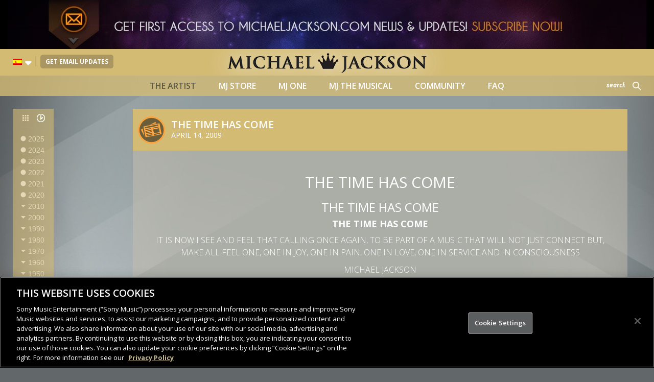

--- FILE ---
content_type: image/svg+xml
request_url: https://www.michaeljackson.com/wp-content/themes/michaeljackson/assets/img/news_icon.svg
body_size: 524
content:
<?xml version="1.0" encoding="utf-8"?>
<!-- Generator: Adobe Illustrator 16.0.0, SVG Export Plug-In . SVG Version: 6.00 Build 0)  -->
<!DOCTYPE svg PUBLIC "-//W3C//DTD SVG 1.1//EN" "http://www.w3.org/Graphics/SVG/1.1/DTD/svg11.dtd">
<svg version="1.1" id="Layer_1" xmlns="http://www.w3.org/2000/svg" xmlns:xlink="http://www.w3.org/1999/xlink" x="0px" y="0px"
	 width="186.001px" height="138.996px" viewBox="0 0 186.001 138.996" enable-background="new 0 0 186.001 138.996"
	 xml:space="preserve">
<path fill="#faa240" d="M138.533,13.588L130.951,0L75.512,28.734L138.533,13.588z"/>
<path fill="#faa240" d="M0,69.346l16.997-9.722l17.115,74.809L0,69.346z"/>
<path fill="#faa240" d="M167.393,11.748L22.642,40.863l19.181,98.133c0,0,129.604-25.368,138.002-27.355
	c8.393-2.004,5.797-8.463,5.797-8.463L167.393,11.748z M103.578,120.044L53.644,130.38l-1.536-7.554l49.923-10.326L103.578,120.044z
	 M100.496,104.963l-49.934,10.321l-1.017-5.016l49.923-10.332L100.496,104.963z M97.418,89.877l-49.939,10.321l-1.017-5.021
	L96.396,84.84L97.418,89.877z M94.845,77.297L44.921,87.634l-1.021-5.027l49.934-10.32L94.845,77.297z M91.789,62.211L41.844,72.554
	l-1.022-5.033l49.934-10.336L91.789,62.211z M170.979,106.096l-49.923,10.348l-1.547-7.564l49.934-10.326L170.979,106.096z
	 M167.896,91.016l-49.923,10.342l-6.662-32.699l49.923-10.331L167.896,91.016z M159.19,48.269l-49.94,10.342l-1.027-5.032
	l49.934-10.337L159.19,48.269z M156.107,33.183L38.773,57.462l-2.049-10.059L154.052,23.13L156.107,33.183z"/>
</svg>


--- FILE ---
content_type: application/javascript; charset=UTF-8
request_url: https://www.michaeljackson.com/wp-content/themes/michaeljackson/assets/js/app.js
body_size: 4348
content:
/**
 * Main javascript file.
 */

// jQuery loaded
var $ = jQuery;
$(document).ready(function () {
    // Scream lightbox
    /*if ($.cookie('mj_scream_lb') !== 'loaded') {
     $.cookie('mj_scream_lb', 'loaded', {expires: 30, path: '/'});
     $.magnificPopup.open({
     items: {
     src: '#scream-lightbox',
     type: 'inline'
     }
     });
     }*/

    // Faq Page
    $('.btn-faq').colorbox({
        width: '95%',
        height: '95%',
        maxWidth: '700px',
        maxHeight: '1000px',
        inline: true,
        onOpen: function () {
            $('#form-image').show();
            $('#form-success').hide();
        }
    });

    $("#formImage").validate({
        rules: {
            author_name: {
                required: true,
            },
            author_email: {
                required: true,
                email: true
            },
            post_content: {
                required: true
            },
			consent: {
				required: true
			}
        },
        submitHandler: function (form) {
            $(form).ajaxSubmit({
                beforeSubmit: function () {
                    $('.ajax-loader').show();
                    $('#submit-btn').attr('disabled', 'disabled');
                },
                success: function (res) {
                    if (res == 'success') {
                        $('#form-image').hide();
                        $('#form-success').show();
                        $("#formImage")[0].reset();
                        grecaptcha.reset();
                        $.colorbox.resize();
					}
                     else {
                        alert('Failed to Submit!');
                    }
                    $('.ajax-loader').hide();
                    $('#submit-btn').removeAttr('disabled');
                }
            });
            return false;
        }
    });

    // News Video
    $('body.single-news iframe[src*="youtube"]').wrap("<div class='embed-responsive embed-responsive-16by9'></div>");

    // Newsletter

    /*$(".link-newsletter>a, #newsletter-box>.btn, .menu-mobile-newsletter").on('click', function (e) {
        e.preventDefault();
        $("#newsletter_frame").fancybox({
            maxWidth: '800',
            maxheight: '600',
            height: 'auto',
            fitToView: true,
            autoSize: true,
            closeClick: true,
            openEffect: 'none',
            closeEffect: 'none',
            padding: 0
        }).trigger('click');
    });*/



    /*$('#form').on('load', function () {
     $('body, html').scrollTop(0);
     });
     
     $('#header_afterSubmit').on('load', function () {
     $('.fancybox-inner').scrollTop(0);
     $(this).contents().scrollTop(0);
     $('body, html').scrollTop(0);
     });
     
     $('#header-form').submit(function () {
     $("#header_afterSubmit").fancybox({
     maxWidth: '800',
     maxheight: '600',
     height: 'auto',
     fitToView: true,
     autoSize: true,
     closeClick: true,
     openEffect: 'none',
     closeEffect: 'none',
     padding: 0
     }).trigger('click');
     }).prop('target', 'header_targetbox');
     
     
     $('#header_afterSubmit').on('load', function () {
     $('.fancybox-inner').scrollTop(0);
     $(this).contents().scrollTop(0);
     $('body, html').scrollTop(0);
     });
     
     $('#mobile-form').submit(function () {
     $("#mobile_afterSubmit").fancybox({
     maxWidth: '800',
     maxheight: '600',
     height: 'auto',
     fitToView: true,
     autoSize: true,
     closeClick: true,
     openEffect: 'none',
     closeEffect: 'none',
     padding: 0
     }).trigger('click');
     }).prop('target', 'mobile_targetbox');*/

    build_video();
    build_audio();
    build_sharrre();
    build_backtotop();
    build_submit_image();

    $('.scrollspy .expose a').click(function () {
        $(this).toggleClass('opened');
        $('.scrollspy-mobile > ul.nav').toggle();
    });
    $('.scrollspy-timeline .nav a').click(function (e) {
        e.preventDefault();
        $('.scrollspy-mobile .expose a').html($(this).html());
        $(this).parent().parent().find('li').removeClass('active');
        $(this).parent().addClass('active');
        $.ajax({
            url: $(this).attr('rel'),
            type: 'POST',
            success: function (res) {
                if ($(res).find('.posts-timeline').length > 0) {
                    if ($('.posts-timeline').length > 0) {
                        $('.posts-timeline').html($(res).find('.posts-timeline').html());
                    } else {
                        $('#main').append($(res).find('.posts-timeline'));
                    }
                    $('.posts-timeline').show();
                    $('.posts-none').hide();
                    $("html, body").animate({scrollTop: 10}, "slow");
                    $("html, body").scrollTop(0);
                    build_sharrre();
                    build_video();
                    build_audio();
                }
                if ($(res).find('.posts-none').length > 0) {
                    if ($('.posts-none').length > 0) {
                        $('.posts-none').html($(res).find('.posts-none').html());
                    } else {
                        $('#main').append($(res).find('.posts-none'));
                    }
                    $('.posts-timeline').hide();
                    $('.posts-none').show();
                }
            }
        });
    });
    $('.scrollspy-non-ajax .nav a').click(function (e) {
        e.preventDefault();
        $('.scrollspy-mobile .expose a').html($(this).html());
        location = $(this).attr('rel');
    });
    $(document).on('click', '.mj-one-action a.load-more', function (e) {
        e.preventDefault();
        $.ajax({
            url: $(this).attr('href'),
            type: 'POST',
            success: function (res) {
                $('.mj-one-action').remove();
                $('.mj-one-items').append($(res).find('.mj-one-items').html());
            }
        });
    });
    $(document).on('click', '.posts-timeline a.load-more', function (e) {
        e.preventDefault();
        $.ajax({
            url: $(this).attr('href'),
            type: 'POST',
            success: function (res) {
                $('.posts-timeline .action').remove();
                $('.posts-timeline').append($(res).find('.posts-timeline').html());
                build_sharrre();
                build_video();
                build_audio();
            }
        });
    });


    $('.scrollspy-grid .nav a').click(function (e) {
        e.preventDefault();
        $('.scrollspy-mobile .expose a').html($(this).html());
        $(this).parent().parent().find('li').removeClass('active');
        $(this).parent().addClass('active');
        $.ajax({
            url: $(this).attr('rel'),
            type: 'POST',
            success: function (res) {
                if ($(res).find('.posts-grid').length > 0) {
                    if ($('.posts-grid').length > 0) {
                        $('.posts-grid').html($(res).find('.posts-grid').html());
                    } else {
                        $('#main').append($(res).find('.posts-grid'));
                    }
                    $('.posts-grid').show();
                    $('.posts-none').hide();
                    $("html, body").animate({scrollTop: 10}, "slow");
                    $("html, body").scrollTop(0);
                    build_sharrre();
                    build_video();
                    build_audio();
                }
                if ($(res).find('.posts-none').length > 0) {
                    if ($('.posts-none').length > 0) {
                        $('.posts-none').html($(res).find('.posts-none').html());
                    } else {
                        $('#main').append($(res).find('.posts-none'));
                    }
                    $('.posts-grid').hide();
                    $('.posts-none').show();
                }
            }
        });
    });

    $(document).on('click', '.posts-grid a.load-more',  function (e) {
        e.preventDefault();
        $.ajax({
            url: $(this).attr('href'),
            type: 'POST',
            success: function (res) {
                $('.posts-grid .action').remove();
                $('.posts-grid').append($(res).find('.posts-grid').html());
            }
        });
    });
    $(document).on('click', '.more-related', function () {
        $('.related-posts-container .related-posts:eq(0)').remove();
        if ($('.related-posts-container .related-posts').length == 1) {
            $('.related-posts-container .action').remove();
        }
    });
    $(document).on('click', '.post-video .play-video', function () {
        $(this).parent().find('.video-thumb').remove();
        $(this).parent().find('.video-wrapper').show();
        $(this).remove();
    });
    $('.top-search input[type=search]').focus(function () {
        $(this).addClass('show-search');
    });
    $('.top-search input[type=search]').blur(function () {
        if ($(this).val() == '') {
            $(this).removeClass('show-search');
        }
    });
    $('.gallery-image a').colorbox({
        width: '95%',
        height: '95%',
        maxWidth: '960px',
        maxHeight: '960px',
        rel: 'gallery',
        title: function () {
            return '<a href="' + $(this).data('url') + '">Comments</a>';
        }
    });
    $('.signup-newsletter .sub-value').click(function () {
        $(this).toggleClass('selected');
        $(this).find('input[name=newsletter]').val(($(this).find('input[name=newsletter]').val() * 1 + 1) % 2);
    });
    $('.signup-consent .sub-value').click(function () {
        $(this).toggleClass('selected');
        $(this).find('input[name=consent]').val(($(this).find('input[name=consent]').val() * 1 + 1) % 2);
    });	
    $('.menu-mobile .toggle-menu').click(function () {
        $(this).toggleClass('opened');
        $('.nav-mobile').toggle();
        $('.search-mobile').hide();
        $('body').toggleClass('mobile-menu-opened');
    });
    $('.menu-mobile .toggle-search').click(function () {
        $('.search-mobile').toggle();
        $('.nav-mobile').hide();
        $('.menu-mobile .toggle-menu').removeClass('opened');
    });
    $('#mobile-newsletter').click(function () {
        $(this).find('i').toggleClass('fa-rotate-90');
        $(this).find('i').toggleClass('fa-rotate-270');
        $('#newsletter-box').toggle();
    });
    $('#mobile-language').click(function () {
        $('#mobile-language-box').toggle();
    });
    if ($.cookie('mj_newsletter') != 'loaded') {
        $.cookie('mj_newsletter', 'loaded', {expires: 30, path: '/'});
        $('.top-newsletter').show();
        setTimeout(function () {
            $('.top-newsletter').hide();
        }, 10000);
    }

    $(window).scroll(function () {
        if ($(window).width() > 710) {
            var header_top = ($('.top-newsletter').is(':visible')) ? ($('.top-newsletter').height() - $(window).scrollTop()) : (0);
            if (header_top <= 0) {
                $('.header-container').css('top', 0);
            } else {
                $('.header-container').css('top', header_top);
            }
        }
    });
    $(window).resize(resize_event);
    resize_event();

    $('a.photo-gallery-image').colorbox({
        width: '95%',
        /* height: '95%',*/
        maxWidth: '960px',
        maxHeight: '960px',
        rel: 'gallery',
        title: function () {
            return '<div class="lb-gallery-content">' + $(this).data('content') + '<div class="lb-gallery-photo-credit">' + $(this).data('credit') + '</div></div><div class="lb-gallery-read-more"><a href="' + $(this).data('url') + '">Comments</a></div>';
        },
        onComplete: function () {
            $('#cboxTitle').css('width', $('.cboxPhoto').outerWidth());
        }
    });
});
function resize_event() {
    var _s = $('#footer-menu').width() / 6 - 20;
    if (_s > 53)
        _s = 53;
    $('#footer-menu li').width(_s);
    $('#footer-menu li').height(_s);
    if ($(window).innerWidth() <= 710) {
        $('#footer-menu').attr('style', '');
        $('.footer-bottom').css('paddingTop', _s + 26);
        $('#footer-menu').affix({
            offset: {
                bottom: 50
            }
        });
        $('.scrollspy').addClass('scrollspy-mobile').removeClass('scrollspy');
        $('.scrollspy-mobile > ul.nav').hide();
    } else {
        $('#footer-menu').css('position', 'relative');
        $('.footer-bottom').css('paddingTop', 10);
        $('.scrollspy-mobile').addClass('scrollspy').removeClass('scrollspy-mobile');
        $('.scrollspy > ul.nav').show();
    }

    if ($(window).height() > 914) {
        $('body').addClass('body-big');
    } else {
        $('body').removeClass('body-big');
    }
}

function build_backtotop() {
    $.scrollUp({
        scrollName: 'scrollUp', // Element ID
        topDistance: '300', // Distance from top before showing element (px)
        topSpeed: 500, // Speed back to top (ms)
        animation: 'fade', // Fade, slide, none
        animationInSpeed: 200, // Animation in speed (ms)
        animationOutSpeed: 200, // Animation out speed (ms)
        scrollText: 'Scroll Up', // Text for element
        activeOverlay: false, // Set CSS color to display scrollUp active point, e.g '#00FFFF'
    });
}

function build_video() {
    $('.BrightcoveExperience').attr("wmode", "opaque");
    if (typeof brightcove !== 'undefined') {
        brightcove.createExperiences();
    }
}

function build_audio() {
    $(".player").jPlayer("destroy");
    $(".player").jPlayer("clearMedia");
// jPlayer code
    $('a.audio-player').each(function (i, a) {
        var $a = $(a);
        if ($a.attr('href')) {
            var markup = '<div id="jquery_jplayer' + i + '" class="player"></div>';
            markup += '<div id="jp_container_' + i + '" class="audio-controls">';
            markup += '<a href="#" id="jplayer_play' + i + '" class="jp-play"></a>';
            markup += '<a href="#" id="jplayer_pause' + i + '" class="jp-pause" style="display:none"></a>';
            markup += '</div>';
            // Replace the a with the new markup.
            $a.before(markup).remove();
            $('#jquery_jplayer' + i).jPlayer({
                swfPath: mj_js_path,
                cssSelectorAncestor: '#jp_container_' + i,
                ready: function () {
                    $(this).jPlayer('setMedia', {
                        mp3: $a.attr('href')
                    });
                }
            });
            // Clicking the play button should stop all the other players.
            $(document).on('click', '#jplayer_play' + i, function () {
                $('.player:not(#jquery_jplayer' + i + ')').jPlayer("stop");
            });
        }
    });
}

function build_sharrre() {
    var sharrreSettings = ['facebook', 'googlePlus', 'twitter', 'pinterest'];
    for (var i = 0; i < sharrreSettings.length; i++) {
        switch (sharrreSettings[i]) {
            case 'facebook':
                $('li.facebook').not('.sharrre').sharrre({
                    share: {
                        facebook: true
                    },
                    template: '<a class="box share" aria-hidden="true" data-icon="&#x66;" href="#"><div class="count" href="#">{total}</div></a>',
                    enableTracking: true,
                    buttons: {facebook: {layout: 'button_count'}},
                    click: function (api, options) {
                        $(api.element).find('.buttons').show();
                    },
                    hover: function (api, options) {
                        $(api.element).find('.buttons').show();
                    },
                    hide: function (api, options) {
                        $(api.element).find('.buttons').hide();
                    },
                });
                break;
            case 'googlePlus':
                $('li.googlePlus').not('.sharrre').sharrre({
                    share: {
                        googlePlus: true
                    },
                    template: '<a class="box share"></a>',
                    urlCurl: '/sharrre.php',
                    enableTracking: false,
                    buttons: {googlePlus: {annotation: 'bubble'}},
                    click: function (api, options) {
                        $(api.element).find('.buttons').show();
                    },
                    hover: function (api, options) {
                        $(api.element).find('.buttons').show();
                    },
                    hide: function (api, options) {
                        $(api.element).find('.buttons').hide();
                    },
                });
                break;
            case 'pinterest':
                $('li.pinterest').not('.sharrre').each(function () {
// Crawls up the DOM to pull the closest related image.
                    var currentBlock = $(this);
                    while ($(currentBlock).find('img').attr('src') == undefined) {
                        currentBlock = $(currentBlock).parent();
                    }
                    var pinImage = $(currentBlock).find('img').attr('src');
                    var headerText = $(currentBlock).find('.title').text();
                    $(this).sharrre({
                        share: {
                            pinterest: true
                        },
                        template: '<a class="box share"></a>',
                        urlCurl: '',
                        enableTracking: false,
                        buttons: {pinterest: {size: 'buttonPin', description: headerText, url: pinImage, media: pinImage}},
                        click: function (api, options) {
                            $(api.element).find('.buttons').show();
                        },
                        hover: function (api, options) {
                            $(api.element).find('.buttons').show();
                        },
                        hide: function (api, options) {
                            $(api.element).find('.buttons').hide();
                        }
                    });
                });
                break;
            case 'twitter':
                $('li.twitter').not('.sharrre').sharrre({
                    share: {
                        twitter: true
                    },
                    template: '<a class="box share" aria-hidden="true" data-icon="&#x74;" href="#"><div class="count" href="#">{total}</div></a>',
                    enableTracking: true,
                    buttons: {twitter: {count: 'horizontal'}},
                    click: function (api, options) {
                        $(api.element).find('.buttons').show();
                    },
                    hover: function (api, options) {
                        $(api.element).find('.buttons').show();
                    },
                    hide: function (api, options) {
                        $(api.element).find('.buttons').hide();
                    },
                });
                break;
        }
    }
}



function build_submit_image() {

    $('#form-success a').on('click', function (e) {
        e.preventDefault();
        $('#form-success').hide();
        $('#form-image').show();
        $.colorbox.resize();
    });

    $('.btn-upload').colorbox({
        width: '95%',
        height: '95%',
        maxWidth: '700px',
        maxHeight: '1000px',
        inline: true,
        onOpen: function () {
            $('#form-image').show();
            $('#form-success').hide();
            //gglcptch.display('gglcptch_recaptcha_1');
        }
    });
    $('#post_file').change(function () {
        var ftype = $('#post_file')[0].files[0].type; // get file type
        //allow file types 
        switch (ftype) {
            case 'image/png':
            case 'image/gif':
            case 'image/jpeg':
                break;
            default:
                alert("<b>" + ftype + "</b> Unsupported file type!");
                return false;
        }
        var reader = new FileReader();
        reader.onload = function (e) {
            $('#post_file').removeClass('error');
            $('#post_file').parent().find('img').remove();
            $('#post_file').after('<img src="' + e.target.result + '">');
        }
        reader.readAsDataURL($('#post_file')[0].files[0]);
    });
    $("#formImage").validate({
        rules: {
            post_file: {
                required: true,
            },
            post_title: {
                required: true,
            },
            author_name: {
                required: true,
            },
            author_email: {
                required: true,
                email: true
            },
            gallery: {
                required: true
            },
			consent: {
				required: true
			}
        },
        submitHandler: function (form) {
            $(form).ajaxSubmit({
                beforeSubmit: function () {
				
                    if ($('#post_file').val() == '') {
                        $('#post_file').addClass('error');
                        return false;
                    }
//check whether client browser fully supports all File API
                    if (window.File && window.FileReader && window.FileList && window.Blob) {
                        var fsize = $('#post_file')[0].files[0].size; //get file size
                        var ftype = $('#post_file')[0].files[0].type; // get file type
                        //allow file types 
                        switch (ftype) {
                            case 'image/png':
                            case 'image/gif':
                            case 'image/jpeg':
                                break;
                            default:
                                alert("<b>" + ftype + "</b> Unsupported file type!");
                                return false;
                        }

                    } else {
//Error for older unsupported browsers that doesn't support HTML5 File API
                        alert("Please upgrade your browser, because your current browser lacks some new features we need!");
                        return false;
                    }
                    $('.ajax-loader').show();
                    $('#submit-btn').attr('disabled', 'disabled');
                },
                success: function (res) {
                    if (res == 'success') {
                        $('#form-image').hide();
                        $('#form-success').show();
                        $("#formImage")[0].reset();
                        grecaptcha.reset();
                        $('#post_file').parent().find('img').remove();
                        $.colorbox.resize();
                    } else {
                        alert('Failed to Upload');
                    }
                    $('.ajax-loader').hide();
                    $('#submit-btn').removeAttr('disabled');
                }
            });
            return false;
        }
    });

    $('#photos-action>a').on('click', function (e) {
        e.preventDefault();
        var hidden_rows = $('.photo-gallery>.row:hidden');
        if (hidden_rows.length <= 3) {
            $(this).parent().fadeOut();
        }

        hidden_rows.each(function (index, element) {
            if (index > 2) {
                return false;
            } else {
                $(this).fadeIn();
            }
        });
    });
}

--- FILE ---
content_type: image/svg+xml
request_url: https://www.michaeljackson.com/wp-content/themes/michaeljackson/assets/img/legacy_icon.svg
body_size: 629
content:
<?xml version="1.0" encoding="utf-8"?>
<!-- Generator: Adobe Illustrator 16.0.0, SVG Export Plug-In . SVG Version: 6.00 Build 0)  -->
<!DOCTYPE svg PUBLIC "-//W3C//DTD SVG 1.1//EN" "http://www.w3.org/Graphics/SVG/1.1/DTD/svg11.dtd">
<svg version="1.1" id="Layer_1" xmlns="http://www.w3.org/2000/svg" xmlns:xlink="http://www.w3.org/1999/xlink" x="0px" y="0px"
	 width="179px" height="128.975px" viewBox="0 0 179 128.975" enable-background="new 0 0 179 128.975" xml:space="preserve">
<path fill="#F9A241" d="M169.5,50.876c-5.246,0-9.5,4.249-9.5,9.49c0,1.341,0.282,2.616,0.785,3.773
	c0.036,0.29,0.086,0.583,0.154,0.879c-10.596,4.104-18.516,9.318-25.782,12.877c-0.033-13.961,0.417-26.387,1.539-40.074
	c0.507,0.083,1.024,0.138,1.554,0.138c5.246,0,9.5-4.249,9.5-9.49s-4.254-9.49-9.5-9.49s-9.5,4.249-9.5,9.49
	c0,3.019,1.416,5.703,3.616,7.441c-8.628,10.159-17.22,22.994-25.57,31.682c-5.069-16.141-9.349-33.068-14.261-49.367
	c3.402-1.444,5.788-4.812,5.788-8.737c0-5.241-4.254-9.49-9.5-9.49s-9.5,4.249-9.5,9.49c0,4.273,2.828,7.885,6.715,9.074
	c-5.15,16.136-9.504,33.065-14.307,49.546c-8.536-10.422-17.01-20.907-24.91-31.964c2.377-1.725,3.929-4.516,3.929-7.675
	c0-5.241-4.254-9.49-9.5-9.49s-9.5,4.249-9.5,9.49c0,4.917,3.744,8.959,8.538,9.441c0.491,0.172,1.002,0.288,1.535,0.321
	c1.282,13.761,1.288,25.643,1.547,40.179c-7.669-5.39-16.23-9.886-25.268-13.908c0.023-0.083,0.036-0.165,0.056-0.248
	C18.695,63.068,19,61.754,19,60.367c0-5.241-4.254-9.49-9.5-9.49S0,55.125,0,60.367s4.254,9.49,9.5,9.49
	c1.318,0,2.573-0.269,3.714-0.753c10.761,19.394,22.659,37.652,30.672,59.79c0.283,0.109,90.473,0.108,90.755,0
	c8.149-22.123,19.779-40.771,30.934-59.892c1.197,0.544,2.524,0.855,3.925,0.855c5.246,0,9.5-4.249,9.5-9.49
	S174.746,50.876,169.5,50.876z"/>
</svg>
